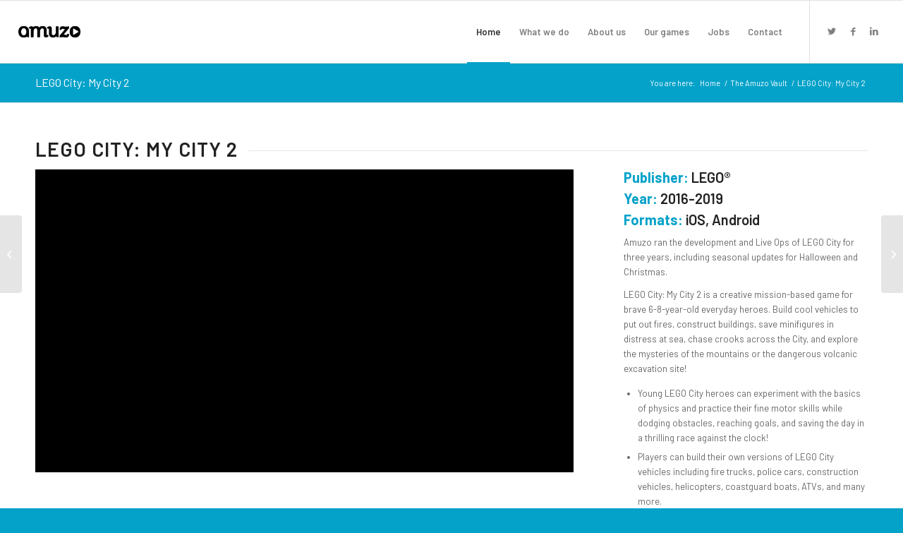

--- FILE ---
content_type: text/html; charset=UTF-8
request_url: http://amuzo.com/2023/03/20/lego-city/
body_size: 54950
content:
<!DOCTYPE html>
<html lang="en-US" class="html_stretched responsive av-preloader-disabled  html_header_top html_logo_left html_main_nav_header html_menu_right html_slim html_header_sticky html_header_shrinking_disabled html_mobile_menu_phone html_header_searchicon_disabled html_content_align_center html_header_unstick_top_disabled html_header_stretch html_av-overlay-side html_av-overlay-side-minimal html_av-submenu-noclone html_entry_id_2632 av-cookies-no-cookie-consent av-no-preview av-default-lightbox html_text_menu_active av-mobile-menu-switch-default">
<head>
<meta charset="UTF-8" />
<meta name="robots" content="index, follow" />


<!-- mobile setting -->
<meta name="viewport" content="width=device-width, initial-scale=1">

<!-- Scripts/CSS and wp_head hook -->
<title>LEGO City: My City 2 &#8211; Amuzo Games</title>
<meta name='robots' content='max-image-preview:large' />
<link rel="alternate" type="application/rss+xml" title="Amuzo Games &raquo; Feed" href="http://amuzo.com/feed/" />
<link rel="alternate" type="application/rss+xml" title="Amuzo Games &raquo; Comments Feed" href="http://amuzo.com/comments/feed/" />
<link rel="alternate" type="application/rss+xml" title="Amuzo Games &raquo; LEGO City: My City 2 Comments Feed" href="/2023/03/20/lego-city/feed/" />
<link rel="alternate" title="oEmbed (JSON)" type="application/json+oembed" href="http://amuzo.com/wp-json/oembed/1.0/embed?url=%2F2023%2F03%2F20%2Flego-city%2F" />
<link rel="alternate" title="oEmbed (XML)" type="text/xml+oembed" href="http://amuzo.com/wp-json/oembed/1.0/embed?url=%2F2023%2F03%2F20%2Flego-city%2F&#038;format=xml" />

<!-- google webfont font replacement -->

			<script type='text/javascript'>

				(function() {

					/*	check if webfonts are disabled by user setting via cookie - or user must opt in.	*/
					var html = document.getElementsByTagName('html')[0];
					var cookie_check = html.className.indexOf('av-cookies-needs-opt-in') >= 0 || html.className.indexOf('av-cookies-can-opt-out') >= 0;
					var allow_continue = true;
					var silent_accept_cookie = html.className.indexOf('av-cookies-user-silent-accept') >= 0;

					if( cookie_check && ! silent_accept_cookie )
					{
						if( ! document.cookie.match(/aviaCookieConsent/) || html.className.indexOf('av-cookies-session-refused') >= 0 )
						{
							allow_continue = false;
						}
						else
						{
							if( ! document.cookie.match(/aviaPrivacyRefuseCookiesHideBar/) )
							{
								allow_continue = false;
							}
							else if( ! document.cookie.match(/aviaPrivacyEssentialCookiesEnabled/) )
							{
								allow_continue = false;
							}
							else if( document.cookie.match(/aviaPrivacyGoogleWebfontsDisabled/) )
							{
								allow_continue = false;
							}
						}
					}

					if( allow_continue )
					{
						var f = document.createElement('link');

						f.type 	= 'text/css';
						f.rel 	= 'stylesheet';
						f.href 	= 'https://fonts.googleapis.com/css?family=Barlow:400,500,600,700&display=auto';
						f.id 	= 'avia-google-webfont';

						document.getElementsByTagName('head')[0].appendChild(f);
					}
				})();

			</script>
			<style id='wp-img-auto-sizes-contain-inline-css' type='text/css'>
img:is([sizes=auto i],[sizes^="auto," i]){contain-intrinsic-size:3000px 1500px}
/*# sourceURL=wp-img-auto-sizes-contain-inline-css */
</style>
<link rel='stylesheet' id='avia-grid-css' href='http://amuzo.com/wp-content/themes/enfold/css/grid.min.css?ver=5.4.1' type='text/css' media='all' />
<link rel='stylesheet' id='avia-base-css' href='http://amuzo.com/wp-content/themes/enfold/css/base.min.css?ver=5.4.1' type='text/css' media='all' />
<link rel='stylesheet' id='avia-layout-css' href='http://amuzo.com/wp-content/themes/enfold/css/layout.min.css?ver=5.4.1' type='text/css' media='all' />
<link rel='stylesheet' id='avia-module-blog-css' href='http://amuzo.com/wp-content/themes/enfold/config-templatebuilder/avia-shortcodes/blog/blog.min.css?ver=5.4.1' type='text/css' media='all' />
<link rel='stylesheet' id='avia-module-postslider-css' href='http://amuzo.com/wp-content/themes/enfold/config-templatebuilder/avia-shortcodes/postslider/postslider.min.css?ver=5.4.1' type='text/css' media='all' />
<link rel='stylesheet' id='avia-module-button-css' href='http://amuzo.com/wp-content/themes/enfold/config-templatebuilder/avia-shortcodes/buttons/buttons.min.css?ver=5.4.1' type='text/css' media='all' />
<link rel='stylesheet' id='avia-module-comments-css' href='http://amuzo.com/wp-content/themes/enfold/config-templatebuilder/avia-shortcodes/comments/comments.min.css?ver=5.4.1' type='text/css' media='all' />
<link rel='stylesheet' id='avia-module-contact-css' href='http://amuzo.com/wp-content/themes/enfold/config-templatebuilder/avia-shortcodes/contact/contact.min.css?ver=5.4.1' type='text/css' media='all' />
<link rel='stylesheet' id='avia-module-gallery-css' href='http://amuzo.com/wp-content/themes/enfold/config-templatebuilder/avia-shortcodes/gallery/gallery.min.css?ver=5.4.1' type='text/css' media='all' />
<link rel='stylesheet' id='avia-module-gridrow-css' href='http://amuzo.com/wp-content/themes/enfold/config-templatebuilder/avia-shortcodes/grid_row/grid_row.min.css?ver=5.4.1' type='text/css' media='all' />
<link rel='stylesheet' id='avia-module-heading-css' href='http://amuzo.com/wp-content/themes/enfold/config-templatebuilder/avia-shortcodes/heading/heading.min.css?ver=5.4.1' type='text/css' media='all' />
<link rel='stylesheet' id='avia-module-rotator-css' href='http://amuzo.com/wp-content/themes/enfold/config-templatebuilder/avia-shortcodes/headline_rotator/headline_rotator.min.css?ver=5.4.1' type='text/css' media='all' />
<link rel='stylesheet' id='avia-module-hr-css' href='http://amuzo.com/wp-content/themes/enfold/config-templatebuilder/avia-shortcodes/hr/hr.min.css?ver=5.4.1' type='text/css' media='all' />
<link rel='stylesheet' id='avia-module-image-css' href='http://amuzo.com/wp-content/themes/enfold/config-templatebuilder/avia-shortcodes/image/image.min.css?ver=5.4.1' type='text/css' media='all' />
<link rel='stylesheet' id='avia-module-slideshow-css' href='http://amuzo.com/wp-content/themes/enfold/config-templatebuilder/avia-shortcodes/slideshow/slideshow.min.css?ver=5.4.1' type='text/css' media='all' />
<link rel='stylesheet' id='avia-module-slideshow-contentpartner-css' href='http://amuzo.com/wp-content/themes/enfold/config-templatebuilder/avia-shortcodes/contentslider/contentslider.min.css?ver=5.4.1' type='text/css' media='all' />
<link rel='stylesheet' id='avia-module-masonry-css' href='http://amuzo.com/wp-content/themes/enfold/config-templatebuilder/avia-shortcodes/masonry_entries/masonry_entries.min.css?ver=5.4.1' type='text/css' media='all' />
<link rel='stylesheet' id='avia-siteloader-css' href='http://amuzo.com/wp-content/themes/enfold/css/avia-snippet-site-preloader.min.css?ver=5.4.1' type='text/css' media='all' />
<link rel='stylesheet' id='avia-module-numbers-css' href='http://amuzo.com/wp-content/themes/enfold/config-templatebuilder/avia-shortcodes/numbers/numbers.min.css?ver=5.4.1' type='text/css' media='all' />
<link rel='stylesheet' id='avia-module-social-css' href='http://amuzo.com/wp-content/themes/enfold/config-templatebuilder/avia-shortcodes/social_share/social_share.min.css?ver=5.4.1' type='text/css' media='all' />
<link rel='stylesheet' id='avia-module-tabs-css' href='http://amuzo.com/wp-content/themes/enfold/config-templatebuilder/avia-shortcodes/tabs/tabs.min.css?ver=5.4.1' type='text/css' media='all' />
<link rel='stylesheet' id='avia-module-video-css' href='http://amuzo.com/wp-content/themes/enfold/config-templatebuilder/avia-shortcodes/video/video.min.css?ver=5.4.1' type='text/css' media='all' />
<style id='wp-emoji-styles-inline-css' type='text/css'>

	img.wp-smiley, img.emoji {
		display: inline !important;
		border: none !important;
		box-shadow: none !important;
		height: 1em !important;
		width: 1em !important;
		margin: 0 0.07em !important;
		vertical-align: -0.1em !important;
		background: none !important;
		padding: 0 !important;
	}
/*# sourceURL=wp-emoji-styles-inline-css */
</style>
<style id='wp-block-library-inline-css' type='text/css'>
:root{--wp-block-synced-color:#7a00df;--wp-block-synced-color--rgb:122,0,223;--wp-bound-block-color:var(--wp-block-synced-color);--wp-editor-canvas-background:#ddd;--wp-admin-theme-color:#007cba;--wp-admin-theme-color--rgb:0,124,186;--wp-admin-theme-color-darker-10:#006ba1;--wp-admin-theme-color-darker-10--rgb:0,107,160.5;--wp-admin-theme-color-darker-20:#005a87;--wp-admin-theme-color-darker-20--rgb:0,90,135;--wp-admin-border-width-focus:2px}@media (min-resolution:192dpi){:root{--wp-admin-border-width-focus:1.5px}}.wp-element-button{cursor:pointer}:root .has-very-light-gray-background-color{background-color:#eee}:root .has-very-dark-gray-background-color{background-color:#313131}:root .has-very-light-gray-color{color:#eee}:root .has-very-dark-gray-color{color:#313131}:root .has-vivid-green-cyan-to-vivid-cyan-blue-gradient-background{background:linear-gradient(135deg,#00d084,#0693e3)}:root .has-purple-crush-gradient-background{background:linear-gradient(135deg,#34e2e4,#4721fb 50%,#ab1dfe)}:root .has-hazy-dawn-gradient-background{background:linear-gradient(135deg,#faaca8,#dad0ec)}:root .has-subdued-olive-gradient-background{background:linear-gradient(135deg,#fafae1,#67a671)}:root .has-atomic-cream-gradient-background{background:linear-gradient(135deg,#fdd79a,#004a59)}:root .has-nightshade-gradient-background{background:linear-gradient(135deg,#330968,#31cdcf)}:root .has-midnight-gradient-background{background:linear-gradient(135deg,#020381,#2874fc)}:root{--wp--preset--font-size--normal:16px;--wp--preset--font-size--huge:42px}.has-regular-font-size{font-size:1em}.has-larger-font-size{font-size:2.625em}.has-normal-font-size{font-size:var(--wp--preset--font-size--normal)}.has-huge-font-size{font-size:var(--wp--preset--font-size--huge)}.has-text-align-center{text-align:center}.has-text-align-left{text-align:left}.has-text-align-right{text-align:right}.has-fit-text{white-space:nowrap!important}#end-resizable-editor-section{display:none}.aligncenter{clear:both}.items-justified-left{justify-content:flex-start}.items-justified-center{justify-content:center}.items-justified-right{justify-content:flex-end}.items-justified-space-between{justify-content:space-between}.screen-reader-text{border:0;clip-path:inset(50%);height:1px;margin:-1px;overflow:hidden;padding:0;position:absolute;width:1px;word-wrap:normal!important}.screen-reader-text:focus{background-color:#ddd;clip-path:none;color:#444;display:block;font-size:1em;height:auto;left:5px;line-height:normal;padding:15px 23px 14px;text-decoration:none;top:5px;width:auto;z-index:100000}html :where(.has-border-color){border-style:solid}html :where([style*=border-top-color]){border-top-style:solid}html :where([style*=border-right-color]){border-right-style:solid}html :where([style*=border-bottom-color]){border-bottom-style:solid}html :where([style*=border-left-color]){border-left-style:solid}html :where([style*=border-width]){border-style:solid}html :where([style*=border-top-width]){border-top-style:solid}html :where([style*=border-right-width]){border-right-style:solid}html :where([style*=border-bottom-width]){border-bottom-style:solid}html :where([style*=border-left-width]){border-left-style:solid}html :where(img[class*=wp-image-]){height:auto;max-width:100%}:where(figure){margin:0 0 1em}html :where(.is-position-sticky){--wp-admin--admin-bar--position-offset:var(--wp-admin--admin-bar--height,0px)}@media screen and (max-width:600px){html :where(.is-position-sticky){--wp-admin--admin-bar--position-offset:0px}}

/*# sourceURL=wp-block-library-inline-css */
</style><style id='global-styles-inline-css' type='text/css'>
:root{--wp--preset--aspect-ratio--square: 1;--wp--preset--aspect-ratio--4-3: 4/3;--wp--preset--aspect-ratio--3-4: 3/4;--wp--preset--aspect-ratio--3-2: 3/2;--wp--preset--aspect-ratio--2-3: 2/3;--wp--preset--aspect-ratio--16-9: 16/9;--wp--preset--aspect-ratio--9-16: 9/16;--wp--preset--color--black: #000000;--wp--preset--color--cyan-bluish-gray: #abb8c3;--wp--preset--color--white: #ffffff;--wp--preset--color--pale-pink: #f78da7;--wp--preset--color--vivid-red: #cf2e2e;--wp--preset--color--luminous-vivid-orange: #ff6900;--wp--preset--color--luminous-vivid-amber: #fcb900;--wp--preset--color--light-green-cyan: #7bdcb5;--wp--preset--color--vivid-green-cyan: #00d084;--wp--preset--color--pale-cyan-blue: #8ed1fc;--wp--preset--color--vivid-cyan-blue: #0693e3;--wp--preset--color--vivid-purple: #9b51e0;--wp--preset--color--metallic-red: #b02b2c;--wp--preset--color--maximum-yellow-red: #edae44;--wp--preset--color--yellow-sun: #eeee22;--wp--preset--color--palm-leaf: #83a846;--wp--preset--color--aero: #7bb0e7;--wp--preset--color--old-lavender: #745f7e;--wp--preset--color--steel-teal: #5f8789;--wp--preset--color--raspberry-pink: #d65799;--wp--preset--color--medium-turquoise: #4ecac2;--wp--preset--gradient--vivid-cyan-blue-to-vivid-purple: linear-gradient(135deg,rgb(6,147,227) 0%,rgb(155,81,224) 100%);--wp--preset--gradient--light-green-cyan-to-vivid-green-cyan: linear-gradient(135deg,rgb(122,220,180) 0%,rgb(0,208,130) 100%);--wp--preset--gradient--luminous-vivid-amber-to-luminous-vivid-orange: linear-gradient(135deg,rgb(252,185,0) 0%,rgb(255,105,0) 100%);--wp--preset--gradient--luminous-vivid-orange-to-vivid-red: linear-gradient(135deg,rgb(255,105,0) 0%,rgb(207,46,46) 100%);--wp--preset--gradient--very-light-gray-to-cyan-bluish-gray: linear-gradient(135deg,rgb(238,238,238) 0%,rgb(169,184,195) 100%);--wp--preset--gradient--cool-to-warm-spectrum: linear-gradient(135deg,rgb(74,234,220) 0%,rgb(151,120,209) 20%,rgb(207,42,186) 40%,rgb(238,44,130) 60%,rgb(251,105,98) 80%,rgb(254,248,76) 100%);--wp--preset--gradient--blush-light-purple: linear-gradient(135deg,rgb(255,206,236) 0%,rgb(152,150,240) 100%);--wp--preset--gradient--blush-bordeaux: linear-gradient(135deg,rgb(254,205,165) 0%,rgb(254,45,45) 50%,rgb(107,0,62) 100%);--wp--preset--gradient--luminous-dusk: linear-gradient(135deg,rgb(255,203,112) 0%,rgb(199,81,192) 50%,rgb(65,88,208) 100%);--wp--preset--gradient--pale-ocean: linear-gradient(135deg,rgb(255,245,203) 0%,rgb(182,227,212) 50%,rgb(51,167,181) 100%);--wp--preset--gradient--electric-grass: linear-gradient(135deg,rgb(202,248,128) 0%,rgb(113,206,126) 100%);--wp--preset--gradient--midnight: linear-gradient(135deg,rgb(2,3,129) 0%,rgb(40,116,252) 100%);--wp--preset--font-size--small: 1rem;--wp--preset--font-size--medium: 1.125rem;--wp--preset--font-size--large: 1.75rem;--wp--preset--font-size--x-large: clamp(1.75rem, 3vw, 2.25rem);--wp--preset--spacing--20: 0.44rem;--wp--preset--spacing--30: 0.67rem;--wp--preset--spacing--40: 1rem;--wp--preset--spacing--50: 1.5rem;--wp--preset--spacing--60: 2.25rem;--wp--preset--spacing--70: 3.38rem;--wp--preset--spacing--80: 5.06rem;--wp--preset--shadow--natural: 6px 6px 9px rgba(0, 0, 0, 0.2);--wp--preset--shadow--deep: 12px 12px 50px rgba(0, 0, 0, 0.4);--wp--preset--shadow--sharp: 6px 6px 0px rgba(0, 0, 0, 0.2);--wp--preset--shadow--outlined: 6px 6px 0px -3px rgb(255, 255, 255), 6px 6px rgb(0, 0, 0);--wp--preset--shadow--crisp: 6px 6px 0px rgb(0, 0, 0);}:root { --wp--style--global--content-size: 800px;--wp--style--global--wide-size: 1130px; }:where(body) { margin: 0; }.wp-site-blocks > .alignleft { float: left; margin-right: 2em; }.wp-site-blocks > .alignright { float: right; margin-left: 2em; }.wp-site-blocks > .aligncenter { justify-content: center; margin-left: auto; margin-right: auto; }:where(.is-layout-flex){gap: 0.5em;}:where(.is-layout-grid){gap: 0.5em;}.is-layout-flow > .alignleft{float: left;margin-inline-start: 0;margin-inline-end: 2em;}.is-layout-flow > .alignright{float: right;margin-inline-start: 2em;margin-inline-end: 0;}.is-layout-flow > .aligncenter{margin-left: auto !important;margin-right: auto !important;}.is-layout-constrained > .alignleft{float: left;margin-inline-start: 0;margin-inline-end: 2em;}.is-layout-constrained > .alignright{float: right;margin-inline-start: 2em;margin-inline-end: 0;}.is-layout-constrained > .aligncenter{margin-left: auto !important;margin-right: auto !important;}.is-layout-constrained > :where(:not(.alignleft):not(.alignright):not(.alignfull)){max-width: var(--wp--style--global--content-size);margin-left: auto !important;margin-right: auto !important;}.is-layout-constrained > .alignwide{max-width: var(--wp--style--global--wide-size);}body .is-layout-flex{display: flex;}.is-layout-flex{flex-wrap: wrap;align-items: center;}.is-layout-flex > :is(*, div){margin: 0;}body .is-layout-grid{display: grid;}.is-layout-grid > :is(*, div){margin: 0;}body{padding-top: 0px;padding-right: 0px;padding-bottom: 0px;padding-left: 0px;}a:where(:not(.wp-element-button)){text-decoration: underline;}:root :where(.wp-element-button, .wp-block-button__link){background-color: #32373c;border-width: 0;color: #fff;font-family: inherit;font-size: inherit;font-style: inherit;font-weight: inherit;letter-spacing: inherit;line-height: inherit;padding-top: calc(0.667em + 2px);padding-right: calc(1.333em + 2px);padding-bottom: calc(0.667em + 2px);padding-left: calc(1.333em + 2px);text-decoration: none;text-transform: inherit;}.has-black-color{color: var(--wp--preset--color--black) !important;}.has-cyan-bluish-gray-color{color: var(--wp--preset--color--cyan-bluish-gray) !important;}.has-white-color{color: var(--wp--preset--color--white) !important;}.has-pale-pink-color{color: var(--wp--preset--color--pale-pink) !important;}.has-vivid-red-color{color: var(--wp--preset--color--vivid-red) !important;}.has-luminous-vivid-orange-color{color: var(--wp--preset--color--luminous-vivid-orange) !important;}.has-luminous-vivid-amber-color{color: var(--wp--preset--color--luminous-vivid-amber) !important;}.has-light-green-cyan-color{color: var(--wp--preset--color--light-green-cyan) !important;}.has-vivid-green-cyan-color{color: var(--wp--preset--color--vivid-green-cyan) !important;}.has-pale-cyan-blue-color{color: var(--wp--preset--color--pale-cyan-blue) !important;}.has-vivid-cyan-blue-color{color: var(--wp--preset--color--vivid-cyan-blue) !important;}.has-vivid-purple-color{color: var(--wp--preset--color--vivid-purple) !important;}.has-metallic-red-color{color: var(--wp--preset--color--metallic-red) !important;}.has-maximum-yellow-red-color{color: var(--wp--preset--color--maximum-yellow-red) !important;}.has-yellow-sun-color{color: var(--wp--preset--color--yellow-sun) !important;}.has-palm-leaf-color{color: var(--wp--preset--color--palm-leaf) !important;}.has-aero-color{color: var(--wp--preset--color--aero) !important;}.has-old-lavender-color{color: var(--wp--preset--color--old-lavender) !important;}.has-steel-teal-color{color: var(--wp--preset--color--steel-teal) !important;}.has-raspberry-pink-color{color: var(--wp--preset--color--raspberry-pink) !important;}.has-medium-turquoise-color{color: var(--wp--preset--color--medium-turquoise) !important;}.has-black-background-color{background-color: var(--wp--preset--color--black) !important;}.has-cyan-bluish-gray-background-color{background-color: var(--wp--preset--color--cyan-bluish-gray) !important;}.has-white-background-color{background-color: var(--wp--preset--color--white) !important;}.has-pale-pink-background-color{background-color: var(--wp--preset--color--pale-pink) !important;}.has-vivid-red-background-color{background-color: var(--wp--preset--color--vivid-red) !important;}.has-luminous-vivid-orange-background-color{background-color: var(--wp--preset--color--luminous-vivid-orange) !important;}.has-luminous-vivid-amber-background-color{background-color: var(--wp--preset--color--luminous-vivid-amber) !important;}.has-light-green-cyan-background-color{background-color: var(--wp--preset--color--light-green-cyan) !important;}.has-vivid-green-cyan-background-color{background-color: var(--wp--preset--color--vivid-green-cyan) !important;}.has-pale-cyan-blue-background-color{background-color: var(--wp--preset--color--pale-cyan-blue) !important;}.has-vivid-cyan-blue-background-color{background-color: var(--wp--preset--color--vivid-cyan-blue) !important;}.has-vivid-purple-background-color{background-color: var(--wp--preset--color--vivid-purple) !important;}.has-metallic-red-background-color{background-color: var(--wp--preset--color--metallic-red) !important;}.has-maximum-yellow-red-background-color{background-color: var(--wp--preset--color--maximum-yellow-red) !important;}.has-yellow-sun-background-color{background-color: var(--wp--preset--color--yellow-sun) !important;}.has-palm-leaf-background-color{background-color: var(--wp--preset--color--palm-leaf) !important;}.has-aero-background-color{background-color: var(--wp--preset--color--aero) !important;}.has-old-lavender-background-color{background-color: var(--wp--preset--color--old-lavender) !important;}.has-steel-teal-background-color{background-color: var(--wp--preset--color--steel-teal) !important;}.has-raspberry-pink-background-color{background-color: var(--wp--preset--color--raspberry-pink) !important;}.has-medium-turquoise-background-color{background-color: var(--wp--preset--color--medium-turquoise) !important;}.has-black-border-color{border-color: var(--wp--preset--color--black) !important;}.has-cyan-bluish-gray-border-color{border-color: var(--wp--preset--color--cyan-bluish-gray) !important;}.has-white-border-color{border-color: var(--wp--preset--color--white) !important;}.has-pale-pink-border-color{border-color: var(--wp--preset--color--pale-pink) !important;}.has-vivid-red-border-color{border-color: var(--wp--preset--color--vivid-red) !important;}.has-luminous-vivid-orange-border-color{border-color: var(--wp--preset--color--luminous-vivid-orange) !important;}.has-luminous-vivid-amber-border-color{border-color: var(--wp--preset--color--luminous-vivid-amber) !important;}.has-light-green-cyan-border-color{border-color: var(--wp--preset--color--light-green-cyan) !important;}.has-vivid-green-cyan-border-color{border-color: var(--wp--preset--color--vivid-green-cyan) !important;}.has-pale-cyan-blue-border-color{border-color: var(--wp--preset--color--pale-cyan-blue) !important;}.has-vivid-cyan-blue-border-color{border-color: var(--wp--preset--color--vivid-cyan-blue) !important;}.has-vivid-purple-border-color{border-color: var(--wp--preset--color--vivid-purple) !important;}.has-metallic-red-border-color{border-color: var(--wp--preset--color--metallic-red) !important;}.has-maximum-yellow-red-border-color{border-color: var(--wp--preset--color--maximum-yellow-red) !important;}.has-yellow-sun-border-color{border-color: var(--wp--preset--color--yellow-sun) !important;}.has-palm-leaf-border-color{border-color: var(--wp--preset--color--palm-leaf) !important;}.has-aero-border-color{border-color: var(--wp--preset--color--aero) !important;}.has-old-lavender-border-color{border-color: var(--wp--preset--color--old-lavender) !important;}.has-steel-teal-border-color{border-color: var(--wp--preset--color--steel-teal) !important;}.has-raspberry-pink-border-color{border-color: var(--wp--preset--color--raspberry-pink) !important;}.has-medium-turquoise-border-color{border-color: var(--wp--preset--color--medium-turquoise) !important;}.has-vivid-cyan-blue-to-vivid-purple-gradient-background{background: var(--wp--preset--gradient--vivid-cyan-blue-to-vivid-purple) !important;}.has-light-green-cyan-to-vivid-green-cyan-gradient-background{background: var(--wp--preset--gradient--light-green-cyan-to-vivid-green-cyan) !important;}.has-luminous-vivid-amber-to-luminous-vivid-orange-gradient-background{background: var(--wp--preset--gradient--luminous-vivid-amber-to-luminous-vivid-orange) !important;}.has-luminous-vivid-orange-to-vivid-red-gradient-background{background: var(--wp--preset--gradient--luminous-vivid-orange-to-vivid-red) !important;}.has-very-light-gray-to-cyan-bluish-gray-gradient-background{background: var(--wp--preset--gradient--very-light-gray-to-cyan-bluish-gray) !important;}.has-cool-to-warm-spectrum-gradient-background{background: var(--wp--preset--gradient--cool-to-warm-spectrum) !important;}.has-blush-light-purple-gradient-background{background: var(--wp--preset--gradient--blush-light-purple) !important;}.has-blush-bordeaux-gradient-background{background: var(--wp--preset--gradient--blush-bordeaux) !important;}.has-luminous-dusk-gradient-background{background: var(--wp--preset--gradient--luminous-dusk) !important;}.has-pale-ocean-gradient-background{background: var(--wp--preset--gradient--pale-ocean) !important;}.has-electric-grass-gradient-background{background: var(--wp--preset--gradient--electric-grass) !important;}.has-midnight-gradient-background{background: var(--wp--preset--gradient--midnight) !important;}.has-small-font-size{font-size: var(--wp--preset--font-size--small) !important;}.has-medium-font-size{font-size: var(--wp--preset--font-size--medium) !important;}.has-large-font-size{font-size: var(--wp--preset--font-size--large) !important;}.has-x-large-font-size{font-size: var(--wp--preset--font-size--x-large) !important;}
/*# sourceURL=global-styles-inline-css */
</style>

<link rel='stylesheet' id='avia-scs-css' href='http://amuzo.com/wp-content/themes/enfold/css/shortcodes.min.css?ver=5.4.1' type='text/css' media='all' />
<link rel='stylesheet' id='avia-popup-css-css' href='http://amuzo.com/wp-content/themes/enfold/js/aviapopup/magnific-popup.min.css?ver=5.4.1' type='text/css' media='screen' />
<link rel='stylesheet' id='avia-lightbox-css' href='http://amuzo.com/wp-content/themes/enfold/css/avia-snippet-lightbox.min.css?ver=5.4.1' type='text/css' media='screen' />
<link rel='stylesheet' id='mediaelement-css' href='http://amuzo.com/wp-includes/js/mediaelement/mediaelementplayer-legacy.min.css?ver=4.2.17' type='text/css' media='all' />
<link rel='stylesheet' id='wp-mediaelement-css' href='http://amuzo.com/wp-includes/js/mediaelement/wp-mediaelement.min.css?ver=6.9' type='text/css' media='all' />
<link rel='stylesheet' id='avia-dynamic-css' href='http://amuzo.com/wp-content/uploads/dynamic_avia/enfold.css?ver=6614fe630582f' type='text/css' media='all' />
<link rel='stylesheet' id='avia-custom-css' href='http://amuzo.com/wp-content/themes/enfold/css/custom.css?ver=5.4.1' type='text/css' media='all' />
<link rel='stylesheet' id='avia-single-post-2632-css' href='http://amuzo.com/wp-content/uploads/dynamic_avia/avia_posts_css/post-2632.css?ver=ver-1712745188' type='text/css' media='all' />
<script   type="text/javascript" src="/wp-includes/js/jquery/jquery.min.js?ver=3.7.1" id="jquery-core-js"></script>
<script   type="text/javascript" src="/wp-includes/js/jquery/jquery-migrate.min.js?ver=3.4.1" id="jquery-migrate-js"></script>
<script   type="text/javascript" src="/wp-content/themes/enfold/js/avia-compat.min.js?ver=5.4.1" id="avia-compat-js"></script>
<link rel="https://api.w.org/" href="http://amuzo.com/wp-json/" /><link rel="alternate" title="JSON" type="application/json" href="http://amuzo.com/wp-json/wp/v2/posts/2632" /><link rel="EditURI" type="application/rsd+xml" title="RSD" href="http://amuzo.com/xmlrpc.php?rsd" />
<meta name="generator" content="WordPress 6.9" />
<link rel="canonical" href="/2023/03/20/lego-city/" />
<link rel='shortlink' href='http://amuzo.com/?p=2632' />
<link rel="profile" href="http://gmpg.org/xfn/11" />
<link rel="alternate" type="application/rss+xml" title="Amuzo Games RSS2 Feed" href="http://amuzo.com/feed/" />
<link rel="pingback" href="http://amuzo.com/xmlrpc.php" />
<!--[if lt IE 9]><script src="http://amuzo.com/wp-content/themes/enfold/js/html5shiv.js"></script><![endif]-->
<link rel="icon" href="/wp-content/uploads/2023/03/icons8-space-invaders-24.png" type="image/png">
<link rel="icon" href="/wp-content/uploads/2023/03/cropped-amuzo_logo_512_mono-32x32.png" sizes="32x32" />
<link rel="icon" href="/wp-content/uploads/2023/03/cropped-amuzo_logo_512_mono-192x192.png" sizes="192x192" />
<link rel="apple-touch-icon" href="/wp-content/uploads/2023/03/cropped-amuzo_logo_512_mono-180x180.png" />
<meta name="msapplication-TileImage" content="/wp-content/uploads/2023/03/cropped-amuzo_logo_512_mono-270x270.png" />
		<style type="text/css" id="wp-custom-css">
			.avia-image-container.av-lur24pu9-73e04760d7ad0b6d3cd2329b936e3111 .av-image-caption-overlay-center {
   vertical-align: top !important;
}		</style>
		<style type="text/css">
		@font-face {font-family: 'entypo-fontello'; font-weight: normal; font-style: normal; font-display: auto;
		src: url('http://amuzo.com/wp-content/themes/enfold/config-templatebuilder/avia-template-builder/assets/fonts/entypo-fontello.woff2') format('woff2'),
		url('http://amuzo.com/wp-content/themes/enfold/config-templatebuilder/avia-template-builder/assets/fonts/entypo-fontello.woff') format('woff'),
		url('http://amuzo.com/wp-content/themes/enfold/config-templatebuilder/avia-template-builder/assets/fonts/entypo-fontello.ttf') format('truetype'),
		url('http://amuzo.com/wp-content/themes/enfold/config-templatebuilder/avia-template-builder/assets/fonts/entypo-fontello.svg#entypo-fontello') format('svg'),
		url('http://amuzo.com/wp-content/themes/enfold/config-templatebuilder/avia-template-builder/assets/fonts/entypo-fontello.eot'),
		url('http://amuzo.com/wp-content/themes/enfold/config-templatebuilder/avia-template-builder/assets/fonts/entypo-fontello.eot?#iefix') format('embedded-opentype');
		} #top .avia-font-entypo-fontello, body .avia-font-entypo-fontello, html body [data-av_iconfont='entypo-fontello']:before{ font-family: 'entypo-fontello'; }
		</style>

<!--
Debugging Info for Theme support: 

Theme: Enfold
Version: 5.4.1
Installed: enfold
AviaFramework Version: 5.3
AviaBuilder Version: 5.3
aviaElementManager Version: 1.0.1
ML:256-PU:28-PLA:11
WP:6.9
Compress: CSS:load minified only - JS:load minified only
Updates: disabled
PLAu:10
-->
</head>

<body id="top" class="wp-singular post-template-default single single-post postid-2632 single-format-standard wp-theme-enfold stretched no_sidebar_border rtl_columns av-curtain-numeric barlow  avia-responsive-images-support" itemscope="itemscope" itemtype="https://schema.org/WebPage" >

	
	<div id='wrap_all'>

	
<header id='header' class='all_colors header_color light_bg_color  av_header_top av_logo_left av_main_nav_header av_menu_right av_slim av_header_sticky av_header_shrinking_disabled av_header_stretch av_mobile_menu_phone av_header_searchicon_disabled av_header_unstick_top_disabled av_bottom_nav_disabled  av_header_border_disabled'  role="banner" itemscope="itemscope" itemtype="https://schema.org/WPHeader" >

		<div  id='header_main' class='container_wrap container_wrap_logo'>

        <div class='container av-logo-container'><div class='inner-container'><span class='logo avia-standard-logo'><a href='http://amuzo.com' class=''><img src="/wp-content/uploads/2023/03/cropped-amuzo_logo_512_mono-300x300.png" height="100" width="300" alt='Amuzo Games' title='' /></a></span><nav class='main_menu' data-selectname='Select a page'  role="navigation" itemscope="itemscope" itemtype="https://schema.org/SiteNavigationElement" ><div class="avia-menu av-main-nav-wrap av_menu_icon_beside"><ul role="menu" class="menu av-main-nav" id="avia-menu"><li role="menuitem" id="menu-item-2061" class="menu-item menu-item-type-custom menu-item-object-custom menu-item-top-level menu-item-top-level-1"><a href="#top" itemprop="url" tabindex="0"><span class="avia-bullet"></span><span class="avia-menu-text">Home</span><span class="avia-menu-fx"><span class="avia-arrow-wrap"><span class="avia-arrow"></span></span></span></a></li>
<li role="menuitem" id="menu-item-2065" class="menu-item menu-item-type-custom menu-item-object-custom menu-item-top-level menu-item-top-level-2"><a href="#whatwedo" itemprop="url" tabindex="0"><span class="avia-bullet"></span><span class="avia-menu-text">What we do</span><span class="avia-menu-fx"><span class="avia-arrow-wrap"><span class="avia-arrow"></span></span></span></a></li>
<li role="menuitem" id="menu-item-2063" class="menu-item menu-item-type-custom menu-item-object-custom menu-item-top-level menu-item-top-level-3"><a href="#aboutus" itemprop="url" tabindex="0"><span class="avia-bullet"></span><span class="avia-menu-text">About us</span><span class="avia-menu-fx"><span class="avia-arrow-wrap"><span class="avia-arrow"></span></span></span></a></li>
<li role="menuitem" id="menu-item-2062" class="menu-item menu-item-type-custom menu-item-object-custom menu-item-top-level menu-item-top-level-4"><a href="#ourgames" itemprop="url" tabindex="0"><span class="avia-bullet"></span><span class="avia-menu-text">Our games</span><span class="avia-menu-fx"><span class="avia-arrow-wrap"><span class="avia-arrow"></span></span></span></a></li>
<li role="menuitem" id="menu-item-2814" class="menu-item menu-item-type-post_type menu-item-object-page menu-item-mega-parent  menu-item-top-level menu-item-top-level-5"><a href="/jobs/" itemprop="url" tabindex="0"><span class="avia-bullet"></span><span class="avia-menu-text">Jobs</span><span class="avia-menu-fx"><span class="avia-arrow-wrap"><span class="avia-arrow"></span></span></span></a></li>
<li role="menuitem" id="menu-item-2064" class="menu-item menu-item-type-custom menu-item-object-custom menu-item-top-level menu-item-top-level-6"><a href="#contact" itemprop="url" tabindex="0"><span class="avia-bullet"></span><span class="avia-menu-text">Contact</span><span class="avia-menu-fx"><span class="avia-arrow-wrap"><span class="avia-arrow"></span></span></span></a></li>
<li class="av-burger-menu-main menu-item-avia-special ">
	        			<a href="#" aria-label="Menu" aria-hidden="false">
							<span class="av-hamburger av-hamburger--spin av-js-hamburger">
								<span class="av-hamburger-box">
						          <span class="av-hamburger-inner"></span>
						          <strong>Menu</strong>
								</span>
							</span>
							<span class="avia_hidden_link_text">Menu</span>
						</a>
	        		   </li></ul></div><ul class='noLightbox social_bookmarks icon_count_3'><li class='social_bookmarks_twitter av-social-link-twitter social_icon_1'><a target="_blank" aria-label="Link to Twitter" href='https://twitter.com/amuzogames' aria-hidden='false' data-av_icon='' data-av_iconfont='entypo-fontello' title='Twitter' rel="noopener"><span class='avia_hidden_link_text'>Twitter</span></a></li><li class='social_bookmarks_facebook av-social-link-facebook social_icon_2'><a target="_blank" aria-label="Link to Facebook" href='https://www.facebook.com/Amuzo' aria-hidden='false' data-av_icon='' data-av_iconfont='entypo-fontello' title='Facebook' rel="noopener"><span class='avia_hidden_link_text'>Facebook</span></a></li><li class='social_bookmarks_linkedin av-social-link-linkedin social_icon_3'><a target="_blank" aria-label="Link to LinkedIn" href='https://www.linkedin.com/company/amuzo' aria-hidden='false' data-av_icon='' data-av_iconfont='entypo-fontello' title='LinkedIn' rel="noopener"><span class='avia_hidden_link_text'>LinkedIn</span></a></li></ul></nav></div> </div> 
		<!-- end container_wrap-->
		</div>
		<div class='header_bg'></div>

<!-- end header -->
</header>

	<div id='main' class='all_colors' data-scroll-offset='88'>

	<div class='stretch_full container_wrap alternate_color light_bg_color title_container'><div class='container'><h1 class='main-title entry-title '><a href='/2023/03/20/lego-city/' rel='bookmark' title='Permanent Link: LEGO City: My City 2'  itemprop="headline" >LEGO City: My City 2</a></h1><div class="breadcrumb breadcrumbs avia-breadcrumbs"><div class="breadcrumb-trail" ><span class="trail-before"><span class="breadcrumb-title">You are here:</span></span> <span  itemscope="itemscope" itemtype="https://schema.org/BreadcrumbList" ><span  itemscope="itemscope" itemtype="https://schema.org/ListItem" itemprop="itemListElement" ><a itemprop="url" href="http://amuzo.com" title="Amuzo Games" rel="home" class="trail-begin"><span itemprop="name">Home</span></a><span itemprop="position" class="hidden">1</span></span></span> <span class="sep">/</span> <span  itemscope="itemscope" itemtype="https://schema.org/BreadcrumbList" ><span  itemscope="itemscope" itemtype="https://schema.org/ListItem" itemprop="itemListElement" ><a itemprop="url" href="http://amuzo.com/category/the-amuzo-vault/"><span itemprop="name">The Amuzo Vault</span></a><span itemprop="position" class="hidden">2</span></span></span> <span class="sep">/</span> <span class="trail-end">LEGO City: My City 2</span></div></div></div></div><div   class='main_color container_wrap_first container_wrap fullsize'  ><div class='container av-section-cont-open' ><main  role="main" itemscope="itemscope" itemtype="https://schema.org/Blog"  class='template-page content  av-content-full alpha units'><div class='post-entry post-entry-type-page post-entry-2632'><div class='entry-content-wrapper clearfix'><div  class='av-special-heading av-lfgyic7r-c02258197436e77c97aed61281dc06f5 av-special-heading-h2  avia-builder-el-0  el_before_av_two_third  avia-builder-el-first '><h2 class='av-special-heading-tag'  itemprop="headline"  >LEGO City: My City 2</h2><div class="special-heading-border"><div class="special-heading-inner-border"></div></div></div>
<div class='flex_column av-5bb9ug-19a5a23d0bb658a4fdf67d160021ab68 av_two_third  avia-builder-el-1  el_after_av_heading  el_before_av_one_third  first flex_column_div '     ><div  class='avia-video av-lfgyjbfe-f58f4f7742584ecc85f114d409ef36f2 avia-video-16-9 av-no-preview-image avia-video-load-always av-lazyload-immediate av-lazyload-video-embed'  itemprop="video" itemtype="https://schema.org/VideoObject"  data-original_url='https://youtu.be/vf-kypSlA0k'><script type='text/html' class='av-video-tmpl'><div class='avia-iframe-wrap'><img src="[data-uri]"  class="lazy lazy-hidden" data-lazy-type="iframe" data-lazy-src="&lt;iframe title=&quot;LEGO City – made by Amuzo&quot; width=&quot;1500&quot; height=&quot;844&quot; src=&quot;https://www.youtube.com/embed/vf-kypSlA0k?feature=oembed&amp;autoplay=1&amp;loop=1&amp;controls=1&amp;mute=1&quot; frameborder=&quot;0&quot; allow=&quot;accelerometer; autoplay; clipboard-write; encrypted-media; gyroscope; picture-in-picture; web-share&quot; allowfullscreen&gt;&lt;/iframe&gt;" alt=""><noscript><iframe title="LEGO City – made by Amuzo" width="1500" height="844" src="https://www.youtube.com/embed/vf-kypSlA0k?feature=oembed&autoplay=1&loop=1&controls=1&mute=1" frameborder="0" allow="accelerometer; autoplay; clipboard-write; encrypted-media; gyroscope; picture-in-picture; web-share" allowfullscreen></iframe></noscript></div></script><div class='av-click-to-play-overlay'><div class="avia_playpause_icon"></div></div></div></div><div class='flex_column av-4uz508-fd9fb6f822ea35737b3528218743c1ce av_one_third  avia-builder-el-3  el_after_av_two_third  el_before_av_one_full  flex_column_div '     ><section  class='av_textblock_section av-lfgylmh1-2a208d4b3bf5958c3c028d9841425faa'  itemscope="itemscope" itemtype="https://schema.org/BlogPosting" itemprop="blogPost" ><div class='avia_textblock'  itemprop="text" ><h3><span style="color: #04a2c9;"><strong><span style="color: 0098c0;">Publisher:</span></strong></span><span style="color: 0098c0;"><span style="color: 000000;"> LEGO®</span></span></h3>
<h3><span style="color: #04a2c9;"><strong><span style="color: 0098c0;">Year:</span></strong></span><span style="color: 0098c0;"><span style="color: 000000;"> 2016-2019</span></span></h3>
<h3><span style="color: #04a2c9;"><strong><span style="color: 0098c0;">Formats:</span></strong></span><span style="color: 0098c0;"><span style="color: 000000;"> iOS, Android</span></span></h3>
<p>Amuzo ran the development and Live Ops of LEGO City for three years, including seasonal updates for Halloween and Christmas.</p>
<p>LEGO City: My City 2 is a creative mission-based game for brave 6-8-year-old everyday heroes. Build cool vehicles to put out fires, construct buildings, save minifigures in distress at sea, chase crooks across the City, and explore the mysteries of the mountains or the dangerous volcanic excavation site!</p>
<ul>
<li>Young LEGO City heroes can experiment with the basics of physics and practice their fine motor skills while dodging obstacles, reaching goals, and saving the day in a thrilling race against the clock!</li>
<li>Players can build their own versions of LEGO City vehicles including fire trucks, police cars, construction vehicles, helicopters, coastguard boats, ATVs, and many more.</li>
<li>Watch the city grow by spending LEGO Bricks after every completed heroic mission.</li>
<li>Every area in LEGO City needs a hero: The city centre, the mountains, the volcano, even the sky and the sea!</li>
<li>A real hero can keep cool under pressure – each mission must be completed before the clock runs out!</li>
</ul>
</div></section></div><div class='flex_column av-2zoq7s-0920836c4a9ed3b75994e4c8f74d7cbf av_one_full  avia-builder-el-5  el_after_av_one_third  avia-builder-el-last  first flex_column_div column-top-margin'     ><div  class='avia-button-wrap av-lfgyhmmk-99ac27d6e8d2b01996dc2cdffc8196c9-wrap avia-button-left  avia-builder-el-6  avia-builder-el-no-sibling '><a href='/amuzo-vault/'  class='avia-button av-lfgyhmmk-99ac27d6e8d2b01996dc2cdffc8196c9 avia-icon_select-no avia-size-large avia-position-left av-icon-on-hover'  ><span class='avia_iconbox_title' >Back to The Amuzo Vault</span></a></div></div></p>
</div></div></main><!-- close content main element --> <!-- section close by builder template -->		</div><!--end builder template--></div><!-- close default .container_wrap element -->

	
				<footer class='container_wrap socket_color' id='socket'  role="contentinfo" itemscope="itemscope" itemtype="https://schema.org/WPFooter" >
                    <div class='container'>

                        <span class='copyright'>©2023 Amuzo Games</span>

                        <ul class='noLightbox social_bookmarks icon_count_3'><li class='social_bookmarks_twitter av-social-link-twitter social_icon_1'><a target="_blank" aria-label="Link to Twitter" href='https://twitter.com/amuzogames' aria-hidden='false' data-av_icon='' data-av_iconfont='entypo-fontello' title='Twitter' rel="noopener"><span class='avia_hidden_link_text'>Twitter</span></a></li><li class='social_bookmarks_facebook av-social-link-facebook social_icon_2'><a target="_blank" aria-label="Link to Facebook" href='https://www.facebook.com/Amuzo' aria-hidden='false' data-av_icon='' data-av_iconfont='entypo-fontello' title='Facebook' rel="noopener"><span class='avia_hidden_link_text'>Facebook</span></a></li><li class='social_bookmarks_linkedin av-social-link-linkedin social_icon_3'><a target="_blank" aria-label="Link to LinkedIn" href='https://www.linkedin.com/company/amuzo' aria-hidden='false' data-av_icon='' data-av_iconfont='entypo-fontello' title='LinkedIn' rel="noopener"><span class='avia_hidden_link_text'>LinkedIn</span></a></li></ul>
                    </div>

	            <!-- ####### END SOCKET CONTAINER ####### -->
				</footer>


					<!-- end main -->
		</div>

		<a class='avia-post-nav avia-post-prev without-image' href='/2023/03/20/lego-star-wars-ultimate-rebel/' ><span class="label iconfont" aria-hidden='true' data-av_icon='' data-av_iconfont='entypo-fontello'></span><span class="entry-info-wrap"><span class="entry-info"><span class='entry-title'>LEGO® Star Wars Ultimate Rebel</span></span></span></a><a class='avia-post-nav avia-post-next without-image' href='/2023/03/20/card-blast/' ><span class="label iconfont" aria-hidden='true' data-av_icon='' data-av_iconfont='entypo-fontello'></span><span class="entry-info-wrap"><span class="entry-info"><span class='entry-title'>Card Blast</span></span></span></a><!-- end wrap_all --></div>

<a href='#top' title='Scroll to top' id='scroll-top-link' aria-hidden='true' data-av_icon='' data-av_iconfont='entypo-fontello'><span class="avia_hidden_link_text">Scroll to top</span></a>

<div id="fb-root"></div>

<script type="speculationrules">
{"prefetch":[{"source":"document","where":{"and":[{"href_matches":"/*"},{"not":{"href_matches":["/wp-*.php","/wp-admin/*","/wp-content/uploads/*","/wp-content/*","/wp-content/plugins/*","/wp-content/themes/enfold/*","/*\\?(.+)"]}},{"not":{"selector_matches":"a[rel~=\"nofollow\"]"}},{"not":{"selector_matches":".no-prefetch, .no-prefetch a"}}]},"eagerness":"conservative"}]}
</script>

 <script type='text/javascript'>
 /* <![CDATA[ */  
var avia_framework_globals = avia_framework_globals || {};
    avia_framework_globals.frameworkUrl = 'http://amuzo.com/wp-content/themes/enfold/framework/';
    avia_framework_globals.installedAt = 'http://amuzo.com/wp-content/themes/enfold/';
    avia_framework_globals.ajaxurl = 'http://amuzo.com/wp-admin/admin-ajax.php';
/* ]]> */ 
</script>
 
 <script   type="text/javascript" src="/wp-content/themes/enfold/js/waypoints/waypoints.min.js?ver=5.4.1" id="avia-waypoints-js"></script>
<script   type="text/javascript" src="/wp-content/themes/enfold/js/avia.min.js?ver=5.4.1" id="avia-default-js"></script>
<script   type="text/javascript" src="/wp-content/themes/enfold/js/shortcodes.min.js?ver=5.4.1" id="avia-shortcodes-js"></script>
<script   type="text/javascript" src="/wp-content/themes/enfold/config-templatebuilder/avia-shortcodes/contact/contact.min.js?ver=5.4.1" id="avia-module-contact-js"></script>
<script   type="text/javascript" src="/wp-content/themes/enfold/config-templatebuilder/avia-shortcodes/gallery/gallery.min.js?ver=5.4.1" id="avia-module-gallery-js"></script>
<script   type="text/javascript" src="/wp-content/themes/enfold/config-templatebuilder/avia-shortcodes/headline_rotator/headline_rotator.min.js?ver=5.4.1" id="avia-module-rotator-js"></script>
<script   type="text/javascript" src="/wp-content/themes/enfold/config-templatebuilder/avia-shortcodes/slideshow/slideshow.min.js?ver=5.4.1" id="avia-module-slideshow-js"></script>
<script   type="text/javascript" src="/wp-content/themes/enfold/config-templatebuilder/avia-shortcodes/portfolio/isotope.min.js?ver=5.4.1" id="avia-module-isotope-js"></script>
<script   type="text/javascript" src="/wp-content/themes/enfold/config-templatebuilder/avia-shortcodes/masonry_entries/masonry_entries.min.js?ver=5.4.1" id="avia-module-masonry-js"></script>
<script   type="text/javascript" src="/wp-content/themes/enfold/config-templatebuilder/avia-shortcodes/numbers/numbers.min.js?ver=5.4.1" id="avia-module-numbers-js"></script>
<script   type="text/javascript" src="/wp-content/themes/enfold/config-templatebuilder/avia-shortcodes/tabs/tabs.min.js?ver=5.4.1" id="avia-module-tabs-js"></script>
<script   type="text/javascript" src="/wp-content/themes/enfold/config-templatebuilder/avia-shortcodes/slideshow/slideshow-video.min.js?ver=5.4.1" id="avia-module-slideshow-video-js"></script>
<script   type="text/javascript" src="/wp-content/themes/enfold/config-templatebuilder/avia-shortcodes/video/video.min.js?ver=5.4.1" id="avia-module-video-js"></script>
<script   type="text/javascript" src="/wp-content/themes/enfold/js/avia-snippet-hamburger-menu.min.js?ver=5.4.1" id="avia-hamburger-menu-js"></script>
<script   type="text/javascript" src="/wp-content/themes/enfold/js/avia-snippet-parallax.min.js?ver=5.4.1" id="avia-parallax-support-js"></script>
<script   type="text/javascript" src="/wp-content/themes/enfold/js/aviapopup/jquery.magnific-popup.min.js?ver=5.4.1" id="avia-popup-js-js"></script>
<script   type="text/javascript" src="/wp-content/themes/enfold/js/avia-snippet-lightbox.min.js?ver=5.4.1" id="avia-lightbox-activation-js"></script>
<script   type="text/javascript" src="/wp-content/themes/enfold/js/avia-snippet-sticky-header.min.js?ver=5.4.1" id="avia-sticky-header-js"></script>
<script   type="text/javascript" src="/wp-content/themes/enfold/js/avia-snippet-footer-effects.min.js?ver=5.4.1" id="avia-footer-effects-js"></script>
<script   type="text/javascript" id="mediaelement-core-js-before">
/* <![CDATA[ */
var mejsL10n = {"language":"en","strings":{"mejs.download-file":"Download File","mejs.install-flash":"You are using a browser that does not have Flash player enabled or installed. Please turn on your Flash player plugin or download the latest version from https://get.adobe.com/flashplayer/","mejs.fullscreen":"Fullscreen","mejs.play":"Play","mejs.pause":"Pause","mejs.time-slider":"Time Slider","mejs.time-help-text":"Use Left/Right Arrow keys to advance one second, Up/Down arrows to advance ten seconds.","mejs.live-broadcast":"Live Broadcast","mejs.volume-help-text":"Use Up/Down Arrow keys to increase or decrease volume.","mejs.unmute":"Unmute","mejs.mute":"Mute","mejs.volume-slider":"Volume Slider","mejs.video-player":"Video Player","mejs.audio-player":"Audio Player","mejs.captions-subtitles":"Captions/Subtitles","mejs.captions-chapters":"Chapters","mejs.none":"None","mejs.afrikaans":"Afrikaans","mejs.albanian":"Albanian","mejs.arabic":"Arabic","mejs.belarusian":"Belarusian","mejs.bulgarian":"Bulgarian","mejs.catalan":"Catalan","mejs.chinese":"Chinese","mejs.chinese-simplified":"Chinese (Simplified)","mejs.chinese-traditional":"Chinese (Traditional)","mejs.croatian":"Croatian","mejs.czech":"Czech","mejs.danish":"Danish","mejs.dutch":"Dutch","mejs.english":"English","mejs.estonian":"Estonian","mejs.filipino":"Filipino","mejs.finnish":"Finnish","mejs.french":"French","mejs.galician":"Galician","mejs.german":"German","mejs.greek":"Greek","mejs.haitian-creole":"Haitian Creole","mejs.hebrew":"Hebrew","mejs.hindi":"Hindi","mejs.hungarian":"Hungarian","mejs.icelandic":"Icelandic","mejs.indonesian":"Indonesian","mejs.irish":"Irish","mejs.italian":"Italian","mejs.japanese":"Japanese","mejs.korean":"Korean","mejs.latvian":"Latvian","mejs.lithuanian":"Lithuanian","mejs.macedonian":"Macedonian","mejs.malay":"Malay","mejs.maltese":"Maltese","mejs.norwegian":"Norwegian","mejs.persian":"Persian","mejs.polish":"Polish","mejs.portuguese":"Portuguese","mejs.romanian":"Romanian","mejs.russian":"Russian","mejs.serbian":"Serbian","mejs.slovak":"Slovak","mejs.slovenian":"Slovenian","mejs.spanish":"Spanish","mejs.swahili":"Swahili","mejs.swedish":"Swedish","mejs.tagalog":"Tagalog","mejs.thai":"Thai","mejs.turkish":"Turkish","mejs.ukrainian":"Ukrainian","mejs.vietnamese":"Vietnamese","mejs.welsh":"Welsh","mejs.yiddish":"Yiddish"}};
//# sourceURL=mediaelement-core-js-before
/* ]]> */
</script>
<script   type="text/javascript" src="/wp-includes/js/mediaelement/mediaelement-and-player.min.js?ver=4.2.17" id="mediaelement-core-js"></script>
<script   type="text/javascript" src="/wp-includes/js/mediaelement/mediaelement-migrate.min.js?ver=6.9" id="mediaelement-migrate-js"></script>
<script type="text/javascript" id="mediaelement-js-extra">
/* <![CDATA[ */
var _wpmejsSettings = {"pluginPath":"http://amuzo.com/wp-includes/js/mediaelement/","classPrefix":"mejs-","stretching":"responsive","audioShortcodeLibrary":"mediaelement","videoShortcodeLibrary":"mediaelement"};
//# sourceURL=mediaelement-js-extra
/* ]]> */
</script>
<script   type="text/javascript" src="/wp-includes/js/mediaelement/wp-mediaelement.min.js?ver=6.9" id="wp-mediaelement-js"></script>
<script   type="text/javascript" src="/wp-content/themes/enfold/config-gutenberg/js/avia_blocks_front.min.js?ver=5.4.1" id="avia_blocks_front_script-js"></script>
<script   type="text/javascript" src="/wp-content/plugins/bj-lazy-load/js/bj-lazy-load.min.js?ver=2" id="BJLL-js"></script>
<script id="wp-emoji-settings" type="application/json">
{"baseUrl":"https://s.w.org/images/core/emoji/17.0.2/72x72/","ext":".png","svgUrl":"https://s.w.org/images/core/emoji/17.0.2/svg/","svgExt":".svg","source":{"concatemoji":"/wp-includes/js/wp-emoji-release.min.js?ver=6.9"}}
</script>
<script type="module">
/* <![CDATA[ */
/*! This file is auto-generated */
const a=JSON.parse(document.getElementById("wp-emoji-settings").textContent),o=(window._wpemojiSettings=a,"wpEmojiSettingsSupports"),s=["flag","emoji"];function i(e){try{var t={supportTests:e,timestamp:(new Date).valueOf()};sessionStorage.setItem(o,JSON.stringify(t))}catch(e){}}function c(e,t,n){e.clearRect(0,0,e.canvas.width,e.canvas.height),e.fillText(t,0,0);t=new Uint32Array(e.getImageData(0,0,e.canvas.width,e.canvas.height).data);e.clearRect(0,0,e.canvas.width,e.canvas.height),e.fillText(n,0,0);const a=new Uint32Array(e.getImageData(0,0,e.canvas.width,e.canvas.height).data);return t.every((e,t)=>e===a[t])}function p(e,t){e.clearRect(0,0,e.canvas.width,e.canvas.height),e.fillText(t,0,0);var n=e.getImageData(16,16,1,1);for(let e=0;e<n.data.length;e++)if(0!==n.data[e])return!1;return!0}function u(e,t,n,a){switch(t){case"flag":return n(e,"\ud83c\udff3\ufe0f\u200d\u26a7\ufe0f","\ud83c\udff3\ufe0f\u200b\u26a7\ufe0f")?!1:!n(e,"\ud83c\udde8\ud83c\uddf6","\ud83c\udde8\u200b\ud83c\uddf6")&&!n(e,"\ud83c\udff4\udb40\udc67\udb40\udc62\udb40\udc65\udb40\udc6e\udb40\udc67\udb40\udc7f","\ud83c\udff4\u200b\udb40\udc67\u200b\udb40\udc62\u200b\udb40\udc65\u200b\udb40\udc6e\u200b\udb40\udc67\u200b\udb40\udc7f");case"emoji":return!a(e,"\ud83e\u1fac8")}return!1}function f(e,t,n,a){let r;const o=(r="undefined"!=typeof WorkerGlobalScope&&self instanceof WorkerGlobalScope?new OffscreenCanvas(300,150):document.createElement("canvas")).getContext("2d",{willReadFrequently:!0}),s=(o.textBaseline="top",o.font="600 32px Arial",{});return e.forEach(e=>{s[e]=t(o,e,n,a)}),s}function r(e){var t=document.createElement("script");t.src=e,t.defer=!0,document.head.appendChild(t)}a.supports={everything:!0,everythingExceptFlag:!0},new Promise(t=>{let n=function(){try{var e=JSON.parse(sessionStorage.getItem(o));if("object"==typeof e&&"number"==typeof e.timestamp&&(new Date).valueOf()<e.timestamp+604800&&"object"==typeof e.supportTests)return e.supportTests}catch(e){}return null}();if(!n){if("undefined"!=typeof Worker&&"undefined"!=typeof OffscreenCanvas&&"undefined"!=typeof URL&&URL.createObjectURL&&"undefined"!=typeof Blob)try{var e="postMessage("+f.toString()+"("+[JSON.stringify(s),u.toString(),c.toString(),p.toString()].join(",")+"));",a=new Blob([e],{type:"text/javascript"});const r=new Worker(URL.createObjectURL(a),{name:"wpTestEmojiSupports"});return void(r.onmessage=e=>{i(n=e.data),r.terminate(),t(n)})}catch(e){}i(n=f(s,u,c,p))}t(n)}).then(e=>{for(const n in e)a.supports[n]=e[n],a.supports.everything=a.supports.everything&&a.supports[n],"flag"!==n&&(a.supports.everythingExceptFlag=a.supports.everythingExceptFlag&&a.supports[n]);var t;a.supports.everythingExceptFlag=a.supports.everythingExceptFlag&&!a.supports.flag,a.supports.everything||((t=a.source||{}).concatemoji?r(t.concatemoji):t.wpemoji&&t.twemoji&&(r(t.twemoji),r(t.wpemoji)))});
//# sourceURL=http://amuzo.com/wp-includes/js/wp-emoji-loader.min.js
/* ]]> */
</script>
</body>
</html>
<!-- Cache Enabler by KeyCDN @ Thu, 15 Jan 2026 16:22:35 GMT (http-index.html) -->

--- FILE ---
content_type: text/css
request_url: http://amuzo.com/wp-content/uploads/dynamic_avia/avia_posts_css/post-2632.css?ver=ver-1712745188
body_size: 930
content:
#top .av-special-heading.av-lfgyic7r-c02258197436e77c97aed61281dc06f5{padding-bottom:10px}body .av-special-heading.av-lfgyic7r-c02258197436e77c97aed61281dc06f5 .av-special-heading-tag .heading-char{font-size:25px}.av-special-heading.av-lfgyic7r-c02258197436e77c97aed61281dc06f5 .av-subheading{font-size:15px} #top #wrap_all .avia-button.av-lfgyhmmk-99ac27d6e8d2b01996dc2cdffc8196c9{background-color:#04a2c9;border-color:#04a2c9;color:#ffffff;-webkit-border-radius:4px 4px 4px 4px;-moz-border-radius:4px 4px 4px 4px;border-radius:4px 4px 4px 4px;-webkit-transition:all 0.4s ease-in-out;-moz-transition:all 0.4s ease-in-out;-ms-transition:all 0.4s ease-in-out;-o-transition:all 0.4s ease-in-out;transition:all 0.4s ease-in-out}#top #wrap_all.avia-button.av-lfgyhmmk-99ac27d6e8d2b01996dc2cdffc8196c9:hover .avia_button_background{-webkit-border-radius:4px 4px 4px 4px;-moz-border-radius:4px 4px 4px 4px;border-radius:4px 4px 4px 4px}

--- FILE ---
content_type: application/javascript
request_url: http://amuzo.com/wp-content/themes/enfold/config-templatebuilder/avia-shortcodes/headline_rotator/headline_rotator.min.js?ver=5.4.1
body_size: 2592
content:
!function(t){"use strict";t.AviaTextRotator=function(i,e){this.$win=t(window),this.$slider=t(e),this.$inner=this.$slider.find(".av-rotator-text"),this.$slides=this.$inner.find(".av-rotator-text-single"),this.$current=this.$slides.eq(0),this.open=0,this.count=this.$slides.length,void 0===t.avia_utilities.supported.transition&&(t.avia_utilities.supported.transition=t.avia_utilities.supports("transition")),this.browserPrefix=t.avia_utilities.supported.transition,this.cssActive=!1!==this.browserPrefix,this.property=this.browserPrefix+"transform",this._init(i)},t.AviaTextRotator.prototype={_init:function(i){this.count<=1||(this.options=t.extend({},i,this.$slider.data()),this.$inner.addClass("av-rotation-active"),this._autoplay(),"typewriter"==this.options.animation&&this.$slider.addClass("av-caret av-blinking-caret"))},_autoplay:function(){var t=this;t.autoplay=setTimeout(function(){t.open=!1===t.open?0:t.open+1,t.open>=t.count&&(t.open=0),"typewriter"!=t.options.animation?(t._move({},t.open),t._autoplay()):t._typewriter()},1e3*t.options.interval)},_typewriter:function(t){var i=this;i.$current.css("background-color",i.$current.css("color")),i.$slider.removeClass("av-caret av-blinking-caret").addClass("av-marked-text"),setTimeout(function(){i.$slider.addClass("av-caret av-blinking-caret").removeClass("av-marked-text"),i.$current.data("av_typewriter_text",i.$current.html()),i.$current.css("background-color","transparent"),i.$current.html("")},800),setTimeout(function(){i.$slider.removeClass("av-blinking-caret"),i.$next=i.$slides.eq(i.open);var t=i.$next.data("av_typewriter_text")||i.$next.html();t=t.replace(/&amp;/g,"&"),i.$current.css({display:"none"}),i.$next.css({display:"inline"}),i.$next.html("");var e=0,a=50;!function n(){e<t.length?(i.$next[0].innerHTML+=t.charAt(e),e++,setTimeout(n,a+Math.floor(100*Math.random()))):(i.$slider.addClass("av-caret av-blinking-caret"),i.$current=i.$slides.eq(i.open),i._autoplay())}()},1500)},_move:function(t){var i=this,e=30*i.options.animation,a={opacity:0},n={display:"inline-block",opacity:0},s={opacity:1};this.$next=i.$slides.eq(this.open),this.cssActive?(a[i.property]="translate(0px,"+e+"px)",n[i.property]="translate(0px,"+-1*e+"px)",s[i.property]="translate(0px,0px)"):(a.top=e,n.top=-1*e,s.top=0),i.$current.avia_animate(a,function(){i.$current.css({display:"none"}),i.$next.css(n).avia_animate(s,function(){i.$current=i.$slides.eq(i.open)})})}},t.fn.avia_textrotator=function(i){return this.each(function(){t.data(this,"AviaTextRotator")||(t.data(this,"AviaTextRotator",1),new t.AviaTextRotator(i,this))})}}(jQuery);